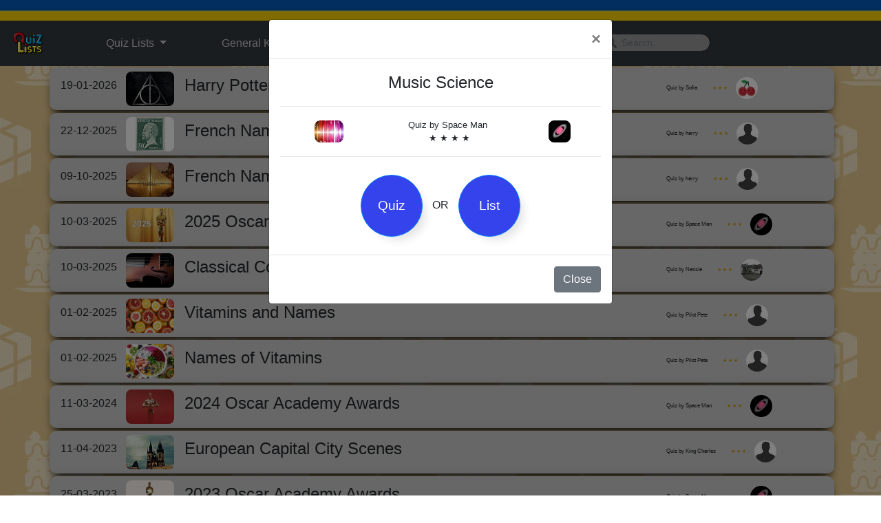

--- FILE ---
content_type: text/html; charset=UTF-8
request_url: https://quizlists.com/li.php?d=260028
body_size: 8820
content:
<!DOCTYPE html>
<html lang="en">
<head>
<script async src="https://www.googletagmanager.com/gtag/js?id=UA-89883232-1"></script>
<script>
  window.dataLayer = window.dataLayer || [];
  function gtag(){dataLayer.push(arguments);}
  gtag('js', new Date());
  gtag('config', 'UA-89883232-1');
</script>
<meta http-equiv='content-language' content='en-gb'>
<meta http-equiv="Content-Type" content="text/html; charset=utf-8"/>
<meta name="viewport" content="width=device-width, initial-scale=1.0">
<meta name="mobile-web-app-capable" content="yes">
<meta name="apple-mobile-web-app-title" content="QuizLists" />
<script src="https://cdnjs.cloudflare.com/ajax/libs/popper.js/1.14.7/umd/popper.min.js"></script>
<script
  src="https://code.jquery.com/jquery-3.6.0.min.js"
  integrity="sha256-/xUj+3OJU5yExlq6GSYGSHk7tPXikynS7ogEvDej/m4="
  crossorigin="anonymous"></script>
<script defer src="js/lifecycle.es5.js"></script>
<script src="https://maxcdn.bootstrapcdn.com/bootstrap/4.3.1/js/bootstrap.min.js"></script>
<!--
<link rel="canonical" href="https://quizlists.com/">
-->
<link rel="stylesheet" href="https://maxcdn.bootstrapcdn.com/bootstrap/4.3.1/css/bootstrap.min.css">
<script src="js/ql.js"></script>
<link href="css/qlOct21.css" rel="stylesheet" type="text/css">
<meta name="msvalidate.01" content="C157BE4486EB9DCDEC1789C3A6B61A85" />
<script async src="https://pagead2.googlesyndication.com/pagead/js/adsbygoogle.js?client=ca-pub-7732884572659013" crossorigin="anonymous"></script><meta name="description" content="Quizzes and Lists ordered by Quiz or List Options for Music Science. Select a quiz or list or get a new list of quizzes and lists ordered by Quiz or List Options for Music Science.">	
<meta property="og:type" content="website" />
<meta property="og:url" content="https://quizlists.com/li.php" />
<meta property="og:image" content="https://quizlists.com/fb/100sFreeQuizzes.jpg" />
		<meta property="og:image:width" content="1200" />
		<meta property="og:image:height" content="627" />
		<meta property="og:title" content="A List of QuizLists" />
		<meta property="og:description" content="Quiz or List Options for Music Science" />
		<meta name="keywords" CONTENT="free quiz list lists game games quizzes trivia"><meta property="og:url" content="https://quizlists.com/li.php?d=260028" />
				<meta property="og:title" content="Music Science" />
				<meta property="og:description" content="Select a list or a quiz on Music Science" />
				<meta property="og:image" content="https://quizlists.com/img/og/260028.jpg" />
				<meta property="og:image:width" content="673" />
				<meta property="og:image:height" content="382" />
				<meta property="fb:app_id" content="1767767080178311" />
				
				<meta name="twitter:card" content="summary_large_image" />
				<meta name="twitter:site" content="@quizlists" />
				<meta name="twitter:image" content="https://quizlists.com/img/og/260028.jpg" />
				<meta name="twitter:description" content="Select a List or play the Quiz on Music Science" />
				<meta name="twitter:title" content="Music Science" />

				<meta name="keywords" CONTENT="free quiz list lists game games quizzes trivia"><title id="title">Quiz or List Options for Music Science</title>	

<meta name="keywords" content="Quizzes, Quiz Lists, Quiz, Lists, quizlists, General Knowledge, Trivia, Trivia Lists, Free Quizzes, Fun, Quiz of the Day, Flags of the World Quiz">
<style>
.shadey {
-webkit-box-shadow: 0px 10px 13px -7px #000000, 0px 0px 14px 0px rgba(0,0,0,0.17); 
box-shadow: 0px 10px 13px -7px #000000, 0px 0px 14px 0px rgba(0,0,0,0.17);
}
	.control {
		display: inline-block;
    background: #ccc;
    margin: 2px;
    min-height: 30px;
    width: 100%;
    border-radius: 10px;
	}
</style>
</head>
<body style="background-image: url('img/textures/1015.png')">

<div id="fb-root"></div>
<script async defer crossorigin="anonymous" src="https://connect.facebook.net/en_US/sdk.js#xfbml=1&version=v11.0&appId=1767767080178311&autoLogAppEvents=1" nonce="gbSdSLX1"></script>
<a href="https://www.dec.org.uk/appeal/ukraine-humanitarian-appeal" target="_blank"><div style="background-image: url('img/ukraine.png?a=b');background-repeat:repeat-x;height:30px;text-align:center;color:white;font-weight: bold">
	</div></a>

<script>
function showResult(str) {
  if (str.length==0) { 
    document.getElementById("livesearch").innerHTML="";
    document.getElementById("livesearch").style.height="0px";
    return;
  }
  if (window.XMLHttpRequest) {
    // code for IE7+, Firefox, Chrome, Opera, Safari
    xmlhttp=new XMLHttpRequest();
  } else {  // code for IE6, IE5
    xmlhttp=new ActiveXObject("Microsoft.XMLHTTP");
  }
  xmlhttp.onreadystatechange=function() {
    if (this.readyState==4 && this.status==200) {
      document.getElementById("livesearch").innerHTML=this.responseText;
      document.getElementById("livesearch").style.visibility = "visible";
    }
  }
  xmlhttp.open("GET","../find.php?search="+str,true);
  xmlhttp.send();

window.addEventListener('click', function(e){   
  if (document.getElementById("livesearch").contains(e.target)){
    // Clicked in the dropdown
  } else{
    // Clicked outside the dropdown
	document.getElementById("sf").value="";    
	document.getElementById("livesearch").innerHTML="";
  }
})
}
</script>
<nav class="navbar navbar-center navbar-expand-lg bg-dark navbar-dark">

  <a data-toggle="tooltip" data-placement="bottom" title="Welcome to Quiz Lists!" class="navbar-brand" href="lp.php"><img style="z-index:99;cursor:pointer" src="img/logo8.gif" width="50" height="40" alt="QuizLists Small Menu Logo"></a>
  <button aria-label="Open Menu Options" class="navbar-toggler" type="button" data-toggle="collapse" data-target="#collapsibleNavbar">
    <span class="navbar-toggler-icon"></span>
  </button>
  <div class="collapse navbar-collapse" id="collapsibleNavbar">
    <ul class="navbar-nav">      
      <li class="nav-item dropdown navSpacer">
      <a class="nav-link dropdown-toggle" href="#" id="navbardrop" data-toggle="dropdown">
        Quiz Lists
      </a>
      <div class="dropdown-menu ">
    <a class="dropdown-item" href="qd.php">Quiz of the Day</a>
    <a class="dropdown-item" href="c.php">Flags of the World Challenge</a>
    <a class="dropdown-item" href="li.php?s=a">All Quiz Lists A - Z</a>
    <a class="dropdown-item" href="li.php?s=b">All Quiz Lists Z - A</a>
    <a class="dropdown-item" href="li.php?s=g">Picture Quizzes</a>
    <a class="dropdown-item" href="li.php?s=l">Latest Quiz Lists</a>
    <a class="dropdown-item" href="li.php?s=r">Highest Rated Quiz Lists</a>
    <a class="dropdown-item" href="li.php?s=z">Random List</a>
    <a class="dropdown-item" href="li.php?s=n">Most Played per Month</a>
    <a class="dropdown-item" href="li.php?s=w">Most Played this Month</a>
  </div>
    </li>
    <li class="nav-item dropdown navSpacer">
      <a class="nav-link dropdown-toggle" href="#" id="navbardrop2" data-toggle="dropdown">
        General Knowledge
      </a>
      <div class="dropdown-menu">
    <a class="dropdown-item" href="q.php?r=GK">All Categories</a>
    <a class="dropdown-item" href="q.php?r=GKC&gkc=Arts">Arts</a>
    <a class="dropdown-item" href="q.php?r=GKC&tp1=Literature&tp2=Arts">Arts and Literature</a>
    <a class="dropdown-item" href="q.php?r=GKC&gkc=Business">Business</a>
    <a class="dropdown-item" href="q.php?r=GKC&gkc=Chemistry">Chemistry</a>
    <a class="dropdown-item" href="q.php?r=GKC&gkc=Culture">Culture</a>
    <a class="dropdown-item" href="q.php?r=GKC&gkc=Entertainment">Entertainment</a>
    <a class="dropdown-item" href="q.php?r=GKC&tp1=Entertainment&tp2=Music">Entertainment and Music</a>
    <a class="dropdown-item" href="q.php?r=GKC&gkc=Geography">Geography</a>
    <a class="dropdown-item" href="q.php?r=GKC&gkc=Kids">Kids</a>
    <a class="dropdown-item" href="q.php?r=GKC&gkc=History">History</a>
    <a class="dropdown-item" href="q.php?r=GKC&gkc=Language">Language</a>
    <a class="dropdown-item" href="q.php?r=GKC&gkc=Leisure">Leisure</a>
    <a class="dropdown-item" href="q.php?r=GKC&gkc=Literature">Literature</a>
    <a class="dropdown-item" href="q.php?r=GKC&gkc=Mathematics">Mathematics</a>
    <a class="dropdown-item" href="q.php?r=GKC&gkc=Music">Music</a>
    <a class="dropdown-item" href="q.php?r=GKC&gkc=Nature">Nature</a>
    <a class="dropdown-item" href="q.php?r=GKC&gkc=Physics">Physics</a>
    <a class="dropdown-item" href="q.php?r=GKC&gkc=Politics">Politics</a>
    <a class="dropdown-item" href="q.php?r=GKC&gkc=Religion">Religion</a>  
    <a class="dropdown-item" href="q.php?r=GKC&gkc=Science">Science</a>
    <a class="dropdown-item" href="q.php?r=GKC&tp1=Science&tp2=Nature">Science and Nature</a>
    <a class="dropdown-item" href="q.php?r=GKC&gkc=Space">Space</a>
    <a class="dropdown-item" href="q.php?r=GKC&gkc=Sport">Sport</a>
    <a class="dropdown-item" href="q.php?r=GKC&tp1=Sport&tp2=Leisure">Sport and Leisure</a>
    <a class="dropdown-item" href="q.php?r=GKC&gkc=Technology">Technology</a>
  </div>
    </li>
    <li class="nav-item navSpacer">
	  <a class="nav-link" href="qd.php">Quiz of the Day</a>
      </li>      
     <li class="nav-item navSpacer">
	  <a  href="#" class="nav-link" data-toggle="modal" data-target="#loginModal">Sign In</a>      </li>
      <li class="nav-item navSpacer">      
<input id="sf" class="form-control mr-sm-2 ip" type="text" name="search" onkeyup="showResult(this.value)" placeholder="Search..">

      </li>    
    </ul> 
 </div>  
</nav>          
             <ul style="position:absolute;border-radius:0 0 15px 15px;z-index:90;color:#EEE;background-color:#343a40;list-style-type:none" id="livesearch">
          	</ul>	
	
<div class="container">
  <div class="row">
	  
<div class="quizlist col-sm-12 shadey" onclick="qol('Harry Potter Books','11640001','&#x2605; &#x2605; &#x2605; ','members/img1164.jpg','Sofia','l','0',' ',' ')"><div style="min-height:40px;width:90px;float:left">
<table style="height:60px">
<tr>
<td valign="middle">
<h6>19-01-2026</h6>
</td>
</tr>
</table>
</div><div style="width:85px;float:left">
<table style="height:60px">
<tr>
<td valign="middle">
<img style="border-radius:8px;margin:5px" src="img/q/11640001/q1.jpg" width="70" height="50" alt="Icon for Harry Potter Books">
</td>
</tr>
</table>
</div>
<div style="padding-left:5px;float:left">
<table style="height:60px">
<tr>
<td valign="middle">
<h4>Harry Potter Books</h4>
</td>
</tr>
</table>
</div>
<div style="min-width:230px;float:right">
<table style="text-align:right;height:60px">
<tr>
<td valign="middle">
<span  style="white-space:nowrap">Quiz by Sofia</span>

<span class="star" style="z-index:100;white-space:nowrap;padding-left:20px">&#x2605; &#x2605; &#x2605; </span>

<img  style="border-radius:8px;border-radius:50%;margin-left:10px" src="members/img1164.jpg" width="32" height="32" alt="Member Icon">
</td>
</tr>
</table>
</div>
</div><div class="quizlist col-sm-12 shadey" onclick="qol('French Names for Common Elements (English/French)','110042','&#x2605; &#x2605; &#x2605; ','members/member00.jpg','harry','l','0',' ',' ')"><div style="min-height:40px;width:90px;float:left">
<table style="height:60px">
<tr>
<td valign="middle">
<h6>22-12-2025</h6>
</td>
</tr>
</table>
</div><div style="width:85px;float:left">
<table style="height:60px">
<tr>
<td valign="middle">
<img style="border-radius:8px;margin:5px" src="img/q/110042/q1.jpg" width="70" height="50" alt="Icon for French Names for Common Elements (English/French)">
</td>
</tr>
</table>
</div>
<div style="padding-left:5px;float:left">
<table style="height:60px">
<tr>
<td valign="middle">
<h4>French Names for Common Elements (English/French)</h4>
</td>
</tr>
</table>
</div>
<div style="min-width:230px;float:right">
<table style="text-align:right;height:60px">
<tr>
<td valign="middle">
<span  style="white-space:nowrap">Quiz by harry</span>

<span class="star" style="z-index:100;white-space:nowrap;padding-left:20px">&#x2605; &#x2605; &#x2605; </span>

<img  style="border-radius:8px;border-radius:50%;margin-left:10px" src="members/member00.jpg" width="32" height="32" alt="Member Icon">
</td>
</tr>
</table>
</div>
</div><div class="quizlist col-sm-12 shadey" onclick="qol('French Names for Common Elements (French/English)','110041','&#x2605; &#x2605; &#x2605; ','members/member00.jpg','harry','l','0',' ',' ')"><div style="min-height:40px;width:90px;float:left">
<table style="height:60px">
<tr>
<td valign="middle">
<h6>09-10-2025</h6>
</td>
</tr>
</table>
</div><div style="width:85px;float:left">
<table style="height:60px">
<tr>
<td valign="middle">
<img style="border-radius:8px;margin:5px" src="img/q/110041/q1.jpg" width="70" height="50" alt="Icon for French Names for Common Elements (French/English)">
</td>
</tr>
</table>
</div>
<div style="padding-left:5px;float:left">
<table style="height:60px">
<tr>
<td valign="middle">
<h4>French Names for Common Elements (French/English)</h4>
</td>
</tr>
</table>
</div>
<div style="min-width:230px;float:right">
<table style="text-align:right;height:60px">
<tr>
<td valign="middle">
<span  style="white-space:nowrap">Quiz by harry</span>

<span class="star" style="z-index:100;white-space:nowrap;padding-left:20px">&#x2605; &#x2605; &#x2605; </span>

<img  style="border-radius:8px;border-radius:50%;margin-left:10px" src="members/member00.jpg" width="32" height="32" alt="Member Icon">
</td>
</tr>
</table>
</div>
</div><div class="quizlist col-sm-12 shadey" onclick="qol('2025 Oscar Academy Awards','260090','&#x2605; &#x2605; &#x2605; ','members/img26.jpg?5efdc4126c902','Space Man','l','0',' ',' ')"><div style="min-height:40px;width:90px;float:left">
<table style="height:60px">
<tr>
<td valign="middle">
<h6>10-03-2025</h6>
</td>
</tr>
</table>
</div><div style="width:85px;float:left">
<table style="height:60px">
<tr>
<td valign="middle">
<img style="border-radius:8px;margin:5px" src="img/q/260090/q1.jpg" width="70" height="50" alt="Icon for 2025 Oscar Academy Awards">
</td>
</tr>
</table>
</div>
<div style="padding-left:5px;float:left">
<table style="height:60px">
<tr>
<td valign="middle">
<h4>2025 Oscar Academy Awards</h4>
</td>
</tr>
</table>
</div>
<div style="min-width:230px;float:right">
<table style="text-align:right;height:60px">
<tr>
<td valign="middle">
<span  style="white-space:nowrap">Quiz by Space Man</span>

<span class="star" style="z-index:100;white-space:nowrap;padding-left:20px">&#x2605; &#x2605; &#x2605; </span>

<img  style="border-radius:8px;border-radius:50%;margin-left:10px" src="members/img26.jpg?5efdc4126c902" width="32" height="32" alt="Member Icon">
</td>
</tr>
</table>
</div>
</div><div class="quizlist col-sm-12 shadey" onclick="qol('Classical Composer\'s Place of Birth','170005','&#x2605; &#x2605; &#x2605; ','members/img17.jpg','Nessie','l','0',' ',' ')"><div style="min-height:40px;width:90px;float:left">
<table style="height:60px">
<tr>
<td valign="middle">
<h6>10-03-2025</h6>
</td>
</tr>
</table>
</div><div style="width:85px;float:left">
<table style="height:60px">
<tr>
<td valign="middle">
<img style="border-radius:8px;margin:5px" src="img/q/170005/q1.jpg" width="70" height="50" alt="Icon for Classical Composer's Place of Birth">
</td>
</tr>
</table>
</div>
<div style="padding-left:5px;float:left">
<table style="height:60px">
<tr>
<td valign="middle">
<h4>Classical Composer's Place of Birth</h4>
</td>
</tr>
</table>
</div>
<div style="min-width:230px;float:right">
<table style="text-align:right;height:60px">
<tr>
<td valign="middle">
<span  style="white-space:nowrap">Quiz by Nessie</span>

<span class="star" style="z-index:100;white-space:nowrap;padding-left:20px">&#x2605; &#x2605; &#x2605; </span>

<img  style="border-radius:8px;border-radius:50%;margin-left:10px" src="members/img17.jpg" width="32" height="32" alt="Member Icon">
</td>
</tr>
</table>
</div>
</div><div class="quizlist col-sm-12 shadey" onclick="qol('Vitamins and Names','4090024','&#x2605; &#x2605; &#x2605; ','members/img0.jpg','Pilot Pete','l','0',' ',' ')"><div style="min-height:40px;width:90px;float:left">
<table style="height:60px">
<tr>
<td valign="middle">
<h6>01-02-2025</h6>
</td>
</tr>
</table>
</div><div style="width:85px;float:left">
<table style="height:60px">
<tr>
<td valign="middle">
<img style="border-radius:8px;margin:5px" src="img/q/4090024/q1.jpg" width="70" height="50" alt="Icon for Vitamins and Names">
</td>
</tr>
</table>
</div>
<div style="padding-left:5px;float:left">
<table style="height:60px">
<tr>
<td valign="middle">
<h4>Vitamins and Names</h4>
</td>
</tr>
</table>
</div>
<div style="min-width:230px;float:right">
<table style="text-align:right;height:60px">
<tr>
<td valign="middle">
<span  style="white-space:nowrap">Quiz by Pilot Pete</span>

<span class="star" style="z-index:100;white-space:nowrap;padding-left:20px">&#x2605; &#x2605; &#x2605; </span>

<img  style="border-radius:8px;border-radius:50%;margin-left:10px" src="members/img0.jpg" width="32" height="32" alt="Member Icon">
</td>
</tr>
</table>
</div>
</div><div class="quizlist col-sm-12 shadey" onclick="qol('Names of Vitamins','4090025','&#x2605; &#x2605; &#x2605; ','members/img0.jpg','Pilot Pete','l','0',' ',' ')"><div style="min-height:40px;width:90px;float:left">
<table style="height:60px">
<tr>
<td valign="middle">
<h6>01-02-2025</h6>
</td>
</tr>
</table>
</div><div style="width:85px;float:left">
<table style="height:60px">
<tr>
<td valign="middle">
<img style="border-radius:8px;margin:5px" src="img/q/4090025/q1.jpg" width="70" height="50" alt="Icon for Names of Vitamins">
</td>
</tr>
</table>
</div>
<div style="padding-left:5px;float:left">
<table style="height:60px">
<tr>
<td valign="middle">
<h4>Names of Vitamins</h4>
</td>
</tr>
</table>
</div>
<div style="min-width:230px;float:right">
<table style="text-align:right;height:60px">
<tr>
<td valign="middle">
<span  style="white-space:nowrap">Quiz by Pilot Pete</span>

<span class="star" style="z-index:100;white-space:nowrap;padding-left:20px">&#x2605; &#x2605; &#x2605; </span>

<img  style="border-radius:8px;border-radius:50%;margin-left:10px" src="members/img0.jpg" width="32" height="32" alt="Member Icon">
</td>
</tr>
</table>
</div>
</div><div class="quizlist col-sm-12 shadey" onclick="qol('2024 Oscar Academy Awards','260089','&#x2605; &#x2605; &#x2605; ','members/img26.jpg?5efdc4126c902','Space Man','l','0',' ',' ')"><div style="min-height:40px;width:90px;float:left">
<table style="height:60px">
<tr>
<td valign="middle">
<h6>11-03-2024</h6>
</td>
</tr>
</table>
</div><div style="width:85px;float:left">
<table style="height:60px">
<tr>
<td valign="middle">
<img style="border-radius:8px;margin:5px" src="img/q/260089/q1.jpg" width="70" height="50" alt="Icon for 2024 Oscar Academy Awards">
</td>
</tr>
</table>
</div>
<div style="padding-left:5px;float:left">
<table style="height:60px">
<tr>
<td valign="middle">
<h4>2024 Oscar Academy Awards</h4>
</td>
</tr>
</table>
</div>
<div style="min-width:230px;float:right">
<table style="text-align:right;height:60px">
<tr>
<td valign="middle">
<span  style="white-space:nowrap">Quiz by Space Man</span>

<span class="star" style="z-index:100;white-space:nowrap;padding-left:20px">&#x2605; &#x2605; &#x2605; </span>

<img  style="border-radius:8px;border-radius:50%;margin-left:10px" src="members/img26.jpg?5efdc4126c902" width="32" height="32" alt="Member Icon">
</td>
</tr>
</table>
</div>
</div><div class="quizlist col-sm-12 shadey" onclick="qol('European Capital City Scenes','9100001','&#x2605; &#x2605; &#x2605; ','members/img0.jpg','King Charles','l','0',' ',' ')"><div style="min-height:40px;width:90px;float:left">
<table style="height:60px">
<tr>
<td valign="middle">
<h6>11-04-2023</h6>
</td>
</tr>
</table>
</div><div style="width:85px;float:left">
<table style="height:60px">
<tr>
<td valign="middle">
<img style="border-radius:8px;margin:5px" src="img/q/9100001/q1.jpg" width="70" height="50" alt="Icon for European Capital City Scenes">
</td>
</tr>
</table>
</div>
<div style="padding-left:5px;float:left">
<table style="height:60px">
<tr>
<td valign="middle">
<h4>European Capital City Scenes</h4>
</td>
</tr>
</table>
</div>
<div style="min-width:230px;float:right">
<table style="text-align:right;height:60px">
<tr>
<td valign="middle">
<span  style="white-space:nowrap">Quiz by King Charles</span>

<span class="star" style="z-index:100;white-space:nowrap;padding-left:20px">&#x2605; &#x2605; &#x2605; </span>

<img  style="border-radius:8px;border-radius:50%;margin-left:10px" src="members/img0.jpg" width="32" height="32" alt="Member Icon">
</td>
</tr>
</table>
</div>
</div><div class="quizlist col-sm-12 shadey" onclick="qol('2023 Oscar Academy Awards','260088','&#x2605; &#x2605; &#x2605; ','members/img26.jpg?5efdc4126c902','Space Man','l','0',' ',' ')"><div style="min-height:40px;width:90px;float:left">
<table style="height:60px">
<tr>
<td valign="middle">
<h6>25-03-2023</h6>
</td>
</tr>
</table>
</div><div style="width:85px;float:left">
<table style="height:60px">
<tr>
<td valign="middle">
<img style="border-radius:8px;margin:5px" src="img/q/260088/q1.jpg" width="70" height="50" alt="Icon for 2023 Oscar Academy Awards">
</td>
</tr>
</table>
</div>
<div style="padding-left:5px;float:left">
<table style="height:60px">
<tr>
<td valign="middle">
<h4>2023 Oscar Academy Awards</h4>
</td>
</tr>
</table>
</div>
<div style="min-width:230px;float:right">
<table style="text-align:right;height:60px">
<tr>
<td valign="middle">
<span  style="white-space:nowrap">Quiz by Space Man</span>

<span class="star" style="z-index:100;white-space:nowrap;padding-left:20px">&#x2605; &#x2605; &#x2605; </span>

<img  style="border-radius:8px;border-radius:50%;margin-left:10px" src="members/img26.jpg?5efdc4126c902" width="32" height="32" alt="Member Icon">
</td>
</tr>
</table>
</div>
</div><div class="col-sm-12 control shadey">
<table style="width:100%">
<tr>
<td style="text-align:center">    
<td style="text-align:center">
 <div style="padding:4px">Quiz or List Options for Music Science</div><div style="white-space:nowrap">1 to 10 of 638</div> 
</td>
<td style="text-align:center">
<button onClick="submitMC('next')" type="button" class="btn btn-primary">Next</button>
</td>
<form action="/li.php" method="post" id="next">
<input type="hidden" name="dir" value="fwd">
<input type="hidden" name="offset" value="0">
<input type="hidden" name="s" value="l">
<input type="hidden" name="c" value=" ">
</form>

</td>
</tr>
</table>

        </div>
      </div>


<hr>

<div>
<div class="modal fade" id="qolModal">
  <div class="modal-dialog modal-md">
    <div class="modal-content"> 
      
      <!-- Modal Header -->
      <div class="modal-header">
        <p id="img"></p>
        <button type="button" class="close" data-dismiss="modal">×</button>
      </div>
      
      <!-- Modal body -->
      <div class="modal-body" style="text-align:center">
        <h4 class="modal-title" id="qname"></h4>
        <hr>
        
        <table style="margin:auto;width:90%;padding:4px">
          <tr>
            <td id="memIcon1">&nbsp;</td>
            <td id="mname" style="font-size:0.8em">Quiz by <span id="auth"></span><br>
              <span class="stars" id="starspace"></span></td>
            <td id="memIcon2">&nbsp;</td>
          </tr>
        </table>
        <hr>
        <span id="quizlink"></span> OR <span id="listlink"></span></div>
      <!-- Modal footer -->
      <div class="modal-footer">
        <button type="button" class="btn btn-secondary" data-dismiss="modal">Close</button>
      </div>
    </div>
  </div>
</div>
</div>
<div>
  <div class="modal fade" id="loginModal">
    <div class="modal-dialog modal-md">
      <div class="modal-content"> 
        
        <!-- Modal Header -->
        <div class="modal-header">
          <h4 class="modal-title">Sign In</h4>
          <button type="button" class="close" data-dismiss="modal">&times;</button>
        </div>
        
        <!-- Modal body -->
        <div class="modal-body">
			
			
			
			
			
			
			
                   <div class="tog">
            <form name="logReg" id="logReg" action="/li.php" method="post">
              
              
              
              
              <table style="width:100%;padding:0 4px">
                <tr>
                  <td>User Name:</td>
                  <td><input class="log_reg" type="text" name="username"></td>
                </tr>
                <tr>
                  <td>Password:</td>
                  <td><input  class="log_reg" type="password" name="password"  value="">
                    <div id="redirect"></div></td>
                </tr>
                <tr>
                  <td colspan="2">Keep me logged in (24hours)
                    <input type="checkbox" name="remember_me" value="1">
                    <input type="hidden" name="login" value="LOGIN"></td>
                </tr>
              </table>
                            <p>&nbsp;</p>
              <button onClick="submitMC('logReg')" type="button" class="btn btn-primary">LOG ME IN</button>
            </form>
            <p>&nbsp;</p>
            <button  type="button" class="btn btn-primary togg">New to QuizLists?</button>
          </div>
			
			
			
			
			
			
			
          <div style="display:none" class="tog">
            <form name="signUp" id="signUp" action="/li.php" method="post">
				<input type="hidden" name="remember_me" value="notSet">
              <table style="width:100%;padding:0 4px">
                <tr>
                  <td>User Name:</td>
                  <td><input class="log_reg" title="Username 5 to 20 Characters. You can use spaces" type="text" name="usernamer"></td>
                </tr>
                <tr>
                  <td>Password:</td>
                  <td><input class="log_reg" title="Password 8 to 50 Characters."  type="password" name="passwordr" value=""></td>
                </tr>
                <tr>
                  <td>Confirm Password:</td>
                  <td><input class="log_reg" type="password" name="passwordc" id="passwordc" value=""></td>
                </tr>
              </table>
              <input type="hidden" name="login" value="SIGNUP">
              <p>&nbsp;</p>
              <button onClick="submitMC('signUp')" type="button" class="btn btn-primary">SIGN ME UP</button>
              <p>&nbsp;</p>
              <button  type="button" class="btn btn-primary togg">Already have an ID?</button>
            </form>
          </div>
			
			
			
			
        </div>
        <!-- Modal footer -->
        <div class="modal-footer">
          <button type="button" class="btn btn-secondary" data-dismiss="modal">Close</button>
        </div>
      </div>
    </div>
  </div>
</div>
<script>
$(".togg").click(function(){
  $(".tog").toggle();
});	
</script> 

<hr>
<div style="display:inline-block;text-align:center;width:100%">

<div class="footStyle">QuizLists &copy;2026</div>

<div class="footStyle">
<a style="color:#000" href="bumf.php" title="About QuizLists">About</a>
</div>

<div class="footStyle">
<a href="PrivacyPolicy.php" title="QuizLists Privacy Policy" style="color:#000;">Privacy </a>
</div>

<div class="footStyle">
<a href="TermsOfService.php" title="QuizLists Terms of Service" style="color:#000;">Terms</a>
</div>

<div class="footStyle">
<a style="color:#000"  href="https://www.red-rocket.uk?x=ql" target="_blank" rel="noopener">Powered by Red Rocket &nbsp; 
<img title="Follow QuizLists on Twitter" src="img/rrTrans.gif" width="24" height="24" alt="Red Rocket Icon"></a>
</div>

<div class="footStyle">
<a target="new" href="https://twitter.com/QuizLists">
<img title="Follow QuizLists on Twitter" src="img/twitter.gif" width="24" height="19" alt="Twitter Icon">
</a> 

<a target="new" href="https://facebook.com/QuizLists">
<img title="Follow QuizLists on Facebook" style="margin-left:10px" src="img/facebook.gif" width="25" height="19" alt="FaceBook Icon">
</a>

<a target="new" href="https://bsky.app/profile/quizlists.bsky.social">
<img title="Follow QuizLists on BlueSky"  style="margin-left:10px" src="img/bs.gif" width="27" height="24" alt="BlueSky Icon"></a>

</div>

</div><div class="ad_space_970"> 	
	
<ins class="adsbygoogle"
	style="display:block"	 
	data-full-width-responsive="true"
	data-ad-client="ca-pub-7732884572659013"
	data-ad-slot="2484848293"
	data-ad-format="auto"</ins>
<script>
     (adsbygoogle = window.adsbygoogle || []).push({});
</script>		

</div>

<div class="ad_space_468"> 
	
<ins class="adsbygoogle"
	style="display:block"	 
	data-full-width-responsive="true"
	data-ad-client="ca-pub-7732884572659013"
	data-ad-slot="6543868025"></ins> 
  <script>
     (adsbygoogle = window.adsbygoogle || []).push({});
</script> 
	
</div>

<div class="ad_space_300"> 
	
<ins class="adsbygoogle"
	style="display:block"	 
	data-full-width-responsive="true"
	data-ad-client="ca-pub-7732884572659013"
	data-ad-slot="4351134740"></ins> 
  <script>
     (adsbygoogle = window.adsbygoogle || []).push({});
</script> 

</div>

	
<div class="ad_space_970"> 		
  <script async src="https://pagead2.googlesyndication.com/pagead/js/adsbygoogle.js"></script> 
  <ins class="adsbygoogle"
     style="display:inline-block;width:970px;height:90px"
data-full-width-responsive="true"
     data-ad-client="ca-pub-7732884572659013"
     data-ad-slot="2484848293"></ins> 
  <script>
	  
     (adsbygoogle = window.adsbygoogle || []).push({});
</script> 
</div>

<div class="ad_space_468"> 
  <script async src="https://pagead2.googlesyndication.com/pagead/js/adsbygoogle.js"></script> 
  <ins class="adsbygoogle"
     style="display:inline-block;width:468px;height:60px"
data-full-width-responsive="true"
     data-ad-client="ca-pub-7732884572659013"
     data-ad-slot="6543868025"></ins> 
  <script>
     (adsbygoogle = window.adsbygoogle || []).push({});
</script> 
</div>

<div class="ad_space_300"> 
  <script async src="https://pagead2.googlesyndication.com/pagead/js/adsbygoogle.js"></script> 
  <ins class="adsbygoogle"
     style="display:inline-block;width:300px;height:250px"
data-full-width-responsive="true"
     data-ad-client="ca-pub-7732884572659013"
     data-ad-slot="4351134740"></ins> 
  <script>
     (adsbygoogle = window.adsbygoogle || []).push({});
</script> 

</div>


<div class="modal fade" id="rateModal">
  <div class="modal-dialog modal-md">
    <div class="modal-content"> 
      
      <!-- Modal Header -->
      <div class="modal-header">
        <h4 class="modal-title"></h4>
        <button type="button" class="close" data-dismiss="modal">&times;</button>
      </div>
      <script>
	 function sOver(star) {
		 switch (star)
		 {
			case "a":
    		document.getElementById("s1").style.color="#1FDC06";
			break;
			case "b":
			document.getElementById("s1").style.color = "#1FDC06";
			document.getElementById("s2").style.color = "#1FDC06";
			break;
			case "c":
			document.getElementById("s1").style.color = "#1FDC06";
			document.getElementById("s2").style.color = "#1FDC06";
			document.getElementById("s3").style.color = "#1FDC06";
			break;
			case "d":
			document.getElementById("s1").style.color = "#1FDC06";
			document.getElementById("s2").style.color = "#1FDC06";
			document.getElementById("s3").style.color = "#1FDC06";			
			document.getElementById("s4").style.color = "#1FDC06";
			break;
			case "e":
			document.getElementById("s1").style.color = "#1FDC06";
			document.getElementById("s2").style.color = "#1FDC06";
			document.getElementById("s3").style.color = "#1FDC06";			
			document.getElementById("s4").style.color = "#1FDC06";					
			document.getElementById("s5").style.color = "#1FDC06";
			break;
}}

	 function sOut(star) {
		 switch (star)
		 {
			case "a":
    		document.getElementById("s1").style.color = "#C59B09";
			break;
			case "b":
			document.getElementById("s1").style.color = "#C59B09";
			document.getElementById("s2").style.color = "#C59B09";
			break;
			case "c":
			document.getElementById("s1").style.color = "#C59B09";
			document.getElementById("s2").style.color = "#C59B09";
			document.getElementById("s3").style.color = "#C59B09";
			break;
			case "d":
			document.getElementById("s1").style.color = "#C59B09";
			document.getElementById("s2").style.color = "#C59B09";
			document.getElementById("s3").style.color = "#C59B09";			
			document.getElementById("s4").style.color = "#C59B09";
			break;
			case "e":
			document.getElementById("s1").style.color = "#C59B09";
			document.getElementById("s2").style.color = "#C59B09";
			document.getElementById("s3").style.color = "#C59B09";			
			document.getElementById("s4").style.color = "#C59B09";					
			document.getElementById("s5").style.color = "#C59B09";
			break;
}}
</script>
      <div style="margin:auto;width:350px;text-align:center">
        <div> 
          <h4> </h4>
          <br>
          <img src="img/q/260088/q1.jpg" width="70" height="50" alt="Icon for  ">
         <br>
         <h5 style="margin-top:10px">Please Rate this Quiz List</h5>        </div>
                <div><span class="qlStars">
			<span onClick="submitMC('f1')" id="s1" onMouseOver="sOver('a')" onMouseOut="sOut('a')">&#9733;</span> 
			<span onClick="submitMC('f2')" id="s2" onMouseOver="sOver('b')" onMouseOut="sOut('b')">&#9733;</span> 
			<span onClick="submitMC('f3')" id="s3" onMouseOver="sOver('c')" onMouseOut="sOut('c')">&#9733;</span> 
			<span onClick="submitMC('f4')" id="s4" onMouseOver="sOver('d')" onMouseOut="sOut('d')">&#9733;</span> 
			<span onClick="submitMC('f5')" id="s5" onMouseOver="sOver('e')" onMouseOut="sOut('e')">&#9733;</span> </span>
		  </div>
                <br>
      </div>
      <!-- Modal footer -->
      <div class="modal-footer">
        <button type="button" class="btn btn-secondary" data-dismiss="modal">Close</button>
      </div>
      <form id="f1" action="/li.php" method="post">
        <input type="hidden" name="rating" value="1">
        <input type="hidden" name="cat" value=" ">
        <input type="hidden" name="x" value="260088">
        <input type="hidden" name="qname" value=" ">
        <input type="hidden" name="user_id" value="visitor">
      </form>
      <form id="f2" action="/li.php" method="post">
        <input type="hidden" name="rating" value="2">
        <input type="hidden" name="cat" value=" ">
        <input type="hidden" name="x" value="260088">
        <input type="hidden" name="qname" value=" ">
        <input type="hidden" name="user_id" value="visitor">
      </form>
      <form id="f3" action="/li.php" method="post">
        <input type="hidden" name="rating" value="3">
        <input type="hidden" name="cat" value=" ">
        <input type="hidden" name="x" value="260088">
        <input type="hidden" name="qname" value=" ">
        <input type="hidden" name="user_id" value="visitor">
      </form>
      <form id="f4" action="/li.php" method="post">
        <input type="hidden" name="rating" value="4">
        <input type="hidden" name="cat" value=" ">
        <input type="hidden" name="x" value="260088">
        <input type="hidden" name="qname" value=" ">
        <input type="hidden" name="user_id" value="visitor">
      </form>
      <form id="f5" action="/li.php" method="post">
        <input type="hidden" name="rating" value="5">
        <input type="hidden" name="cat" value=" ">
        <input type="hidden" name="x" value="260088">
        <input type="hidden" name="qname" value=" ">
        <input type="hidden" name="user_id" value="visitor">
      </form>
    </div>
  </div>
</div>
  
   
   
  
<script>
function qol(q,x,s,i,u,y,o,h,z) {
	var qn = q.replace(/\\/g, "");
$('#qname').html(qn);
$('#title').html('A Quiz or List option for ' + qn);
$('#starspace').html(s);
$('#auth').text(u);
$('#memIcon1').html('<img  style="border-radius:8px" src="/img/q/'+ x +'/q1.jpg" width="42" height="32" Alt="Quiz Icon">');
$('#memIcon2').html('<img  style="border-radius:8px" src="'+ i +'" width="32" height="32" Alt="Quiz Icon">');
$('#quizlink').html('<button type="button" onClick="location.href=\'q.php?x='+ x +'&s='+ y +'&o='+ o +'&go='+ h +'&g='+ z +'\'"   class="btn btn-primary rbut">Quiz</button>');
$('#listlink').html('<button type="button" onClick="location.href=\'list.php?x='+ x +'\'" class="btn btn-primary rbut">List</button>');
$(document).ready(function(){
$('#qolModal').modal('toggle');
 $('#qolModal').modal('show');
});
}
$(document).ready(function(){
  $('[data-toggle="tooltip"]').tooltip(); 
})
</script>
n<script>
qol('Music Science','260028','&#x2605; &#x2605; &#x2605; &#x2605; ','members/img26.jpg?5efdc4126c902','Space Man','l','0',' ',' ');
</script>

</body>
</html>
       

--- FILE ---
content_type: text/html; charset=utf-8
request_url: https://www.google.com/recaptcha/api2/aframe
body_size: 267
content:
<!DOCTYPE HTML><html><head><meta http-equiv="content-type" content="text/html; charset=UTF-8"></head><body><script nonce="Woqvp9lHq15PTIiyEXMPow">/** Anti-fraud and anti-abuse applications only. See google.com/recaptcha */ try{var clients={'sodar':'https://pagead2.googlesyndication.com/pagead/sodar?'};window.addEventListener("message",function(a){try{if(a.source===window.parent){var b=JSON.parse(a.data);var c=clients[b['id']];if(c){var d=document.createElement('img');d.src=c+b['params']+'&rc='+(localStorage.getItem("rc::a")?sessionStorage.getItem("rc::b"):"");window.document.body.appendChild(d);sessionStorage.setItem("rc::e",parseInt(sessionStorage.getItem("rc::e")||0)+1);localStorage.setItem("rc::h",'1769633451424');}}}catch(b){}});window.parent.postMessage("_grecaptcha_ready", "*");}catch(b){}</script></body></html>